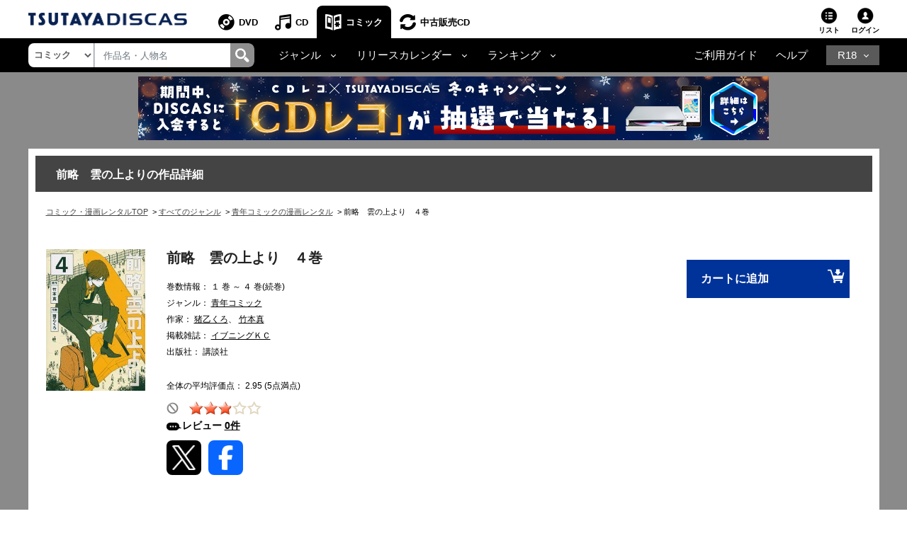

--- FILE ---
content_type: text/javascript
request_url: https://www.discas.net/netdvd/js/discas/js/comic/list_product_mobile_detail.js?20210825
body_size: 291
content:
$(document).ready(function(){
  const $slider =  $('.slider');
  
  $slider.slick({
    centerMode: true,
    centerPadding: '-10px',
    slidesToShow: 2.99,
    infinite: true,
    nextArrow: '<i class="fas fa-chevron-right fa-right-icon-detail .slick-next" aria-hidden="true"></i>',
    prevArrow: '<i class="fas fa-chevron-left fa-left-icon-detail .slick-prev" aria-hidden="true"></i>'
  });

  $slider.on('afterChange', function(){
    const $item = $('.slick-center div .slider__item');
    
    $('.around-text #title1').html($item.data('title1'))
    $('.around-text #title1').attr('href', $item.data('title2'))
  });
});